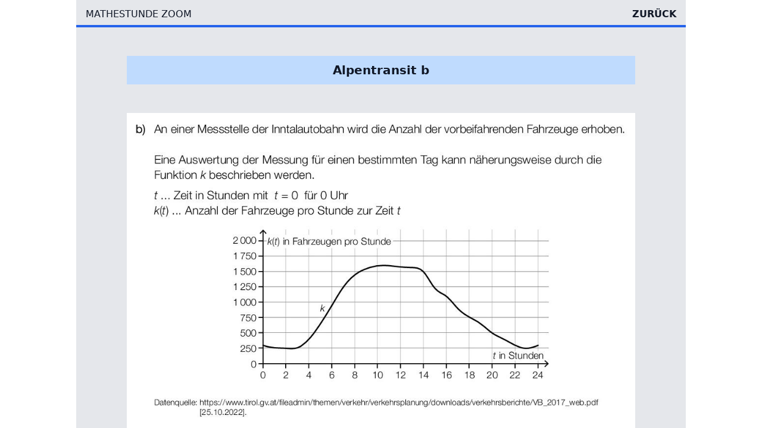

--- FILE ---
content_type: text/html; charset=UTF-8
request_url: https://mathestunde.at/W2/item/2615
body_size: 712
content:
<html>
<head>
    <script src="https://cdn.tailwindcss.com"></script>

    <script src="/js/jquery-3.7.1.min.js"></script>
    <meta name="viewport" content="width=device-width, initial-scale=1.0">

</head>

<body class="bg-white  h-screen w-screen">
<div class="flex flex-col h-full xl:w-4/5" style="margin-left: auto; margin-right:auto;">


    <div class="bg-gray-200 w-full h-12 flex flex-row  pl-4 pr-4 justify-between border-b-4 border-blue-600  pt-3">
        <div class="  text-gray-900 invisible sm:visible">
            MATHESTUNDE ZOOM
        </div>

        <div class="font-bold  text-gray-900">
            <a href="https://mathestunde.at#item2615">ZURÜCK</a>
        </div>
    </div>


    <div class="bg-gray-200 h-full" style="overflow-y:auto;">
        <div style ="text-align:center; " class ="w-full lg:w-5/6 flex flex-row justify-center text-gray-900 bg-blue-200 items-center font-semibold  h-12 mt-12 mx-auto">

    <div class ="text-xl">Alpentransit b</div>
</div>


<div class="angabe mt-12 w-full lg:w-5/6" data-item_id="2615"   style ="margin-left:auto; margin-right:auto; b">

    
    
    <IMG SRC="/pool/imgBorderlessmobile/2615-item-1.jpg" loading = "lazy"  style ="width:100%;" >
    
    <IMG SRC="/pool/imgBorderlessmobile/2615-item-2.jpg" loading = "lazy"  style ="width:100%;" >
    </div>

<div id="solution2615"  class="w-full lg:w-5/6 pt-4" style ="display: none; margin-left:auto; margin-right:auto;">
            <IMG SRC="/pool/imgBorderlessmobile/2615-solution-1.jpg"   style ="width:100%;" >
    </div>


<div style ="text-align:center; margin-left:auto; margin-right:auto;" class =" w-full lg:w-5/6 bg-blue-200 text-base py-2  mt-4">
    Angabe anklicken, um möglichen Lösungsweg ein- oder auszublenden.
</div>


    </div>


</div>
</body>
</html>

<script src="/js/showsolution.js" type="text/javascript"></script>


--- FILE ---
content_type: application/javascript
request_url: https://mathestunde.at/js/showsolution.js
body_size: 22
content:
$(document).ready(function() {

    $(".angabe").click(function () {

        let id = $(this).attr('data-item_id');
        $("#solution" + id).slideToggle('500');
    });

});


